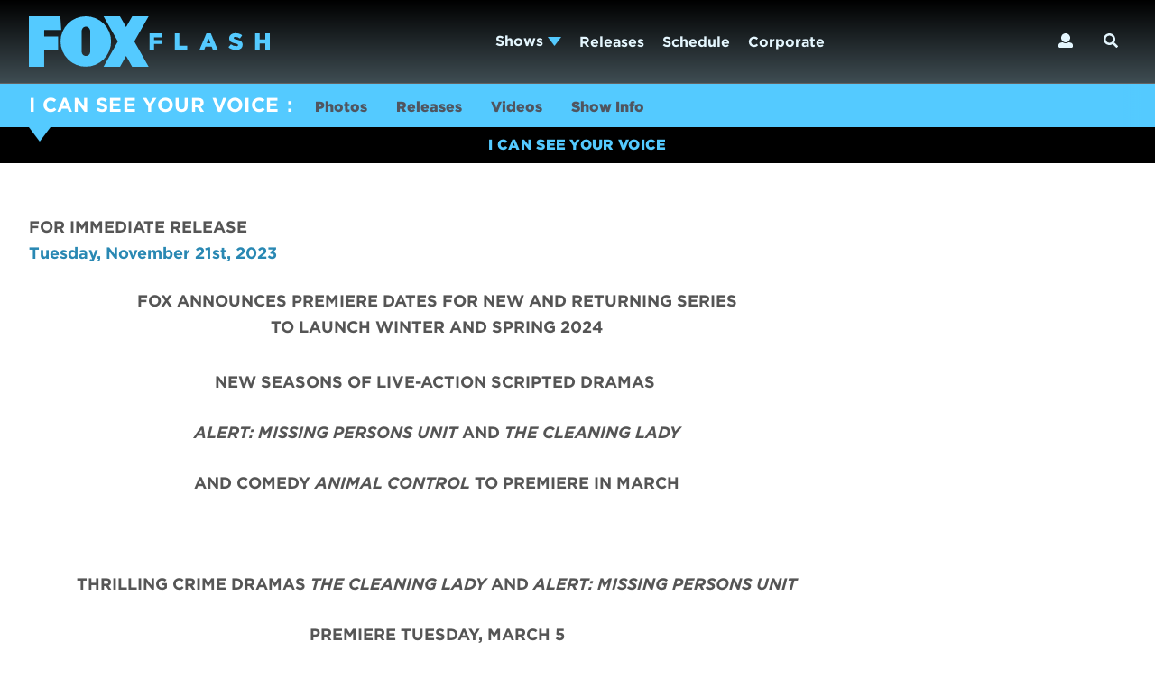

--- FILE ---
content_type: text/html; charset=UTF-8
request_url: https://www.foxflash.com/shows/i-can-see-your-voice/releases/view/fox-announces-premiere-dates-for-new-and-returning-series-to-launch-winter-2024
body_size: 15118
content:
<!DOCTYPE html>
<html lang='en'>
	<head>
		<meta charset='utf-8'>
		<meta name='viewport' content='width=device-width, initial-scale=1'>
		<meta name='description' content='&gt; NEW SEASONS OF LIVE-ACTION SCRIPTED DRAMAS &gt; &gt; ALERT: MISSING PERSONS UNIT AND THE CLEANING LADY &gt; &gt; AND COMEDY ANIMAL CONTROL TO PREMIERE IN MARCH &gt; &gt; THRILLING C...'>
		<meta name='keywords' content=''>
		<meta name='copyright' content='Copyright © 2026 FOXFLASH'>
		<meta name="robots" content="noarchive, noimageindex" />
		<meta name="twitter:dnt" content="on">
		
		<meta name="cf-2fa-verify" content="9e4a0416ccc204a">

		<title>FOXFLASH | FOX ANNOUNCES PREMIERE DATES FOR NEW AND RETURNING SERIES TO LAUNCH WINTER AND S...</title>
		<!-- external CSS link -->


<style>
:root {
	--brand-color: #54caff;
	--brand-accent-color: #54caff;
	--brand-nav-accent-color: #54caff;
	--brand-dark-accent-color: #707C86;
	--brand-white-color: #fff;
	--brand-background-color: #54caff;
	--brand-dark-color: #4cb6e6;
	--brand-light-color: #77d5ff;
	--brand-very-light-color: #f7fdff;

	--page-padding: 1rem;
	--menu-spacing: 1em;
}

	header.header {
		position: relative;
	}
	ul.nav-center-menu {
		box-sizing: border-box;
	}
	ul.nav-center-menu *,
	ul.nav-center-menu *::before,
	ul.nav-center-menu *::after {
	  box-sizing: inherit;
	}

	ul.nav-center-menu li.nav-center-link {
	    flex: 0 0 auto;
	    flex-grow: 0;
	    flex-shrink: 0;
	    flex-basis: auto;

	    position: unset;
	}

	ul#nav-center-submenu-shows {
		margin-right: auto;
        margin-left: auto;
        padding: 1rem 1rem calc(1rem * 1.5);
        padding: var(--page-padding) var(--page-padding) calc(var(--page-padding) * 1.5);
        position: absolute;
        top: 100%;
        right: 0;
        left: 0;
        color: #7feaed;
        -moz-column-count: 4;
        column-count: 4;
        -moz-column-gap: 1rem;
        -moz-column-gap: var(--page-padding);
        column-gap: 1rem;
        column-gap: var(--page-padding);
        display: none;
        font-size: 1.125em;
        font-weight: 700;
        line-height: 1.5;
        max-width: 64rem;
        width: 100%;
        z-index: 10;

        background-color: #10252f;
    	border-top: 6px solid var(--brand-color);
    }

    li.nav-center-link.on ul#nav-center-submenu-shows {
    	display: block;
    }

    li.nav-center-link.menu-small ul#nav-center-submenu-shows {
        -moz-column-count: 1;
        column-count: 1;
        max-width: 35rem;
    }

    ul#nav-center-submenu-shows > li {
		margin-bottom: 1.867em;
    }

    ul#nav-center-submenu-shows li.stype {
	    color: var(--brand-dark-color);
	    font-size: .875rem;
	    font-weight: 800;
	    line-height: 1.5;
	}
	ul#nav-center-submenu-shows li ul {
		page-break-inside: initial;
	}

	ul#nav-center-submenu-shows li ul li {
		font-size: 1rem;
		line-height: 1.25;
		margin-bottom: .617em;
	}
	ul#nav-center-submenu-shows li ul li > a {
	    margin-top: 1em;
	    margin-bottom: 1em;
	    color: #fff;

	    font-size: .875rem;
	    font-style: normal;
	    font-weight: 400;
	    line-height: 1.25;
	}

	ul#nav-center-submenu-shows li ul li > a:hover {
    	color: var(--brand-light-color)
	}

	.nav-center-link .icon-dropdown-arrow {
   		background-image: none;
	}



</style>

		<link id="scrollUpTheme" rel="stylesheet" href="/css/scrollup-image.css">
		<link rel='stylesheet' type='text/css' href='https://cloud.typography.com/693048/7949792/css/fonts.css' />
		<link rel='stylesheet' type='text/css' media="print" href="/css/print.css">

		<link rel='stylesheet' href="/images/svg-output/icons.data.svg.css">
		<link rel='stylesheet' type='text/css' href='/css/dist/site.css?rel=202504250000'>
    	<link rel='stylesheet' type='text/css' href='/css/dist/branding.css?rel=202504250000'>
<style>
.show-photo-figure-wrap .noty_theme__sunset.noty_type__error {
    position: absolute;
    top: 0;
    margin: 13% 2%;
}

.brand-toggle .icon-brand-arrow svg {
    height: 24;
    width: 24px;
    transform: rotate(-90deg);
}
.brand-toggle a {
	line-height: 26px;
	z-index: 2;
    position: relative;
}
.brand-toggle span {
	vertical-align: middle;
	z-index: 1;
	margin-left: -6px;
}

li.nav-right-link.brand-toggle {
	display: none;
}

@media only screen and (min-width: 60em) {
	li.nav-right-link.brand-toggle {
	    display: block;
	}
}

.brand_toggle_container:hover .bt_icon {
    visibility: visible;
    opacity: 1;
    padding-left: 6px;
}

.brand_toggle_container:not(:hover) {
    background: transparent !important;
}

.fox-toggle .brand_toggle_container:hover {
	background: #54caff !important;
}
.brand_toggle_container {
	background: rgb(255, 80, 26);
}

.brand_toggle_container {
	text-decoration: none;
    width: 150px;
    display: -webkit-box;
    display: -ms-flexbox;
    display: flex;
    -webkit-box-pack: center;
    -ms-flex-pack: center;
    justify-content: center;
    -webkit-box-align: center;
    -ms-flex-align: center;
    align-items: center;
    height: 100%;
}
.brand_toggle_container:hover .brand_toggle_text_container {
    width: 65%;
    opacity: 1;
}

.brand_toggle_image {
    max-height: 17px;
    -webkit-transition: all .3s;
    transition: all .3s;
}
.brand_toggle_container:hover .brand_toggle_image {
    margin: 0 10px 0 20px;
    margin: 0;
    opacity: 0;
    width: 0;
}


.brand_toggle_text_container {
    width: 0;
    opacity: 0;
    overflow: hidden;
    display: -webkit-box;
    display: -ms-flexbox;
    display: flex;
    -webkit-box-pack: center;
    -ms-flex-pack: center;
    justify-content: center;
    -webkit-box-align: center;
    -ms-flex-align: center;
    align-items: center;
    -webkit-transition: all .3s;
    transition: all .3s;
}

.header-logo.icon-logo-2019 {
    background-image: url('https://s3.amazonaws.com/assets-public.foxflash.com/documents/e43703bd5e/foxflash-logo-2a.svg');
}




</style>

<script>
/*! grunt-grunticon Stylesheet Loader - v2.1.6 | https://github.com/filamentgroup/grunticon | (c) 2015 Scott Jehl, Filament Group, Inc. | MIT license. */
!function(){function e(e,t){function n(){!o&&t&&(o=!0,t.call(e))}var o;e.addEventListener&&e.addEventListener("load",n),e.attachEvent&&e.attachEvent("onload",n),"isApplicationInstalled"in navigator&&"onloadcssdefined"in e&&e.onloadcssdefined(n)}!function(e){"use strict";var t=function(t,n,o){function r(e){if(c.body)return e();setTimeout(function(){r(e)})}function a(){d.addEventListener&&d.removeEventListener("load",a),d.media=o||"all"}var i,c=e.document,d=c.createElement("link");if(n)i=n;else{var l=(c.body||c.getElementsByTagName("head")[0]).childNodes;i=l[l.length-1]}var s=c.styleSheets;d.rel="stylesheet",d.href=t,d.media="only x",r(function(){i.parentNode.insertBefore(d,n?i:i.nextSibling)});var u=function(e){for(var t=d.href,n=s.length;n--;)if(s[n].href===t)return e();setTimeout(function(){u(e)})};return d.addEventListener&&d.addEventListener("load",a),d.onloadcssdefined=u,u(a),d};"undefined"!=typeof exports?exports.loadCSS=t:e.loadCSS=t}("undefined"!=typeof global?global:this),function(t){var n=function(o,r){"use strict";if(o&&3===o.length){var a=t.navigator,i=t.document,c=t.Image,d=!(!i.createElementNS||!i.createElementNS("http://www.w3.org/2000/svg","svg").createSVGRect||!i.implementation.hasFeature("http://www.w3.org/TR/SVG11/feature#Image","1.1")||t.opera&&-1===a.userAgent.indexOf("Chrome")||-1!==a.userAgent.indexOf("Series40")),l=new c;l.onerror=function(){n.method="png",n.href=o[2],loadCSS(o[2])},l.onload=function(){var t=1===l.width&&1===l.height,a=o[t&&d?0:t?1:2];n.method=t&&d?"svg":t?"datapng":"png",n.href=a,e(loadCSS(a),r)},l.src="[data-uri]",i.documentElement.className+=" grunticon"}};n.loadCSS=loadCSS,n.onloadCSS=e,t.grunticon=n}(this),function(e,t){"use strict";var n,o=t.document,r=function(e){if(o.attachEvent?"complete"===o.readyState:"loading"!==o.readyState)e();else{var t=!1;o.addEventListener("readystatechange",function(){t||(t=!0,e())},!1)}},a=function(e){return t.document.querySelector('link[href$="'+e+'"]')},i=function(e,t){if(n&&!t)return n;n={};var o,r,a,i,c,d;if(!(o=e.sheet))return n;r=o.cssRules?o.cssRules:o.rules;for(var l=0;l<r.length;l++)a=r[l].cssText,i="grunticon:"+r[l].selectorText,(c=a.split(");")[0].match(/US\-ASCII\,([^"']+)/))&&c[1]&&(d=decodeURIComponent(c[1]),n[i]=d);return n},c=function(e,t){var n,r,a,i,c;t?n=e:(t=e,n=o),i="data-grunticon-embed";for(var d in t){c=d.slice("grunticon:".length);try{r=n.querySelectorAll(c)}catch(e){continue}a=[];for(var l=0;l<r.length;l++)null!==r[l].getAttribute(i)&&a.push(r[l]);if(a.length)for(l=0;l<a.length;l++)a[l].innerHTML=t[d],a[l].style.backgroundImage="none",a[l].removeAttribute(i)}return a},d=function(t,n){"svg"===e.method&&r(function(){var o=i(a(e.href));"function"==typeof n?(c(t,o),n()):c(o),"function"==typeof t&&t()})};e.embedIcons=c,e.getCSS=a,e.getIcons=i,e.ready=r,e.svgLoadedCallback=d,e.embedSVG=d}(grunticon,this)}();
grunticon(["/images/svg-output/icons.data.svg.css", "/images/svg-output/icons.data.png.css", "/images/svg-output/icons.fallback.css"], grunticon.svgLoadedCallback);
</script>

		<noscript><link href="/images/svg-output/icons.fallback.css" rel="stylesheet"></noscript>

<!-- Google Tag Manager -->
<script>(function(w,d,s,l,i){w[l]=w[l]||[];w[l].push({'gtm.start':
new Date().getTime(),event:'gtm.js'});var f=d.getElementsByTagName(s)[0],
j=d.createElement(s),dl=l!='dataLayer'?'&l='+l:'';j.async=true;j.src=
'https://www.googletagmanager.com/gtm.js?id='+i+dl;f.parentNode.insertBefore(j,f);
})(window,document,'script','dataLayer','GTM-WQZLW6F');</script>
<!-- End Google Tag Manager -->

	</head>

	<body class="no-session  brand-fox">

		<!-- start header -->
		<header class='header' role='banner'>
		  <div class='header-inset'>

				<!-- start logo -->
				<div class='header-logo-wrap'>
			    <a href='/' class='header-logo icon-logo-2019'></a>
				</div> <!-- end logo -->

				<!-- start centered nav -->
				<nav class='nav-center' role='navigation'>
					<ul class='nav-center-menu'>

													<!-- start show menu -->
						<li class='nav-center-link menu-standard'>
							<!-- start show button -->
							<button data-dropdown='toggle' aria-haspopup='true' aria-expanded='false' aria-controls='nav-center-submenu-shows'>
								Shows
								<span class='icon-dropdown-arrow' aria-hidden='true' data-xgrunticon-embed>
									<svg xmlns="http://www.w3.org/2000/svg" width="15" height="10" viewBox="0 0 15 10"><path d="M15 0L7.5 10 0 0z"></path></svg>
								</span>
							</button> <!-- end show button -->

							<!-- start show dropdown -->
							<ul id='nav-center-submenu-shows' data-dropdown='menu' aria-hidden='true' aria-label='Shows Menu'>
			            			<li>
		            				<ul>
		            					<li class="stype">Series</li>

						            			<li><a href='/shows/99-to-beat/'>99 TO BEAT</a></li>
						            			<li><a href='/shows/americas-most-wanted-3/'>AMERICA&#039;S MOST WANTED</a></li>
						            			<li><a href='/shows/americas-most-wanted-missing-persons/'>AMERICA&#039;S MOST WANTED: MISSING PERSONS</a></li>
						            			<li><a href='/shows/american-dad/'>AMERICAN DAD!</a></li>
						            			<li><a href='/shows/animal-control/'>ANIMAL CONTROL</a></li>
						            			<li><a href='/shows/beat-shazam/'>BEAT SHAZAM</a></li>
						            			<li><a href='/shows/best-medicine/'>BEST MEDICINE</a></li>
						            			<li><a href='/shows/bobs-burgers/'>BOB’S BURGERS</a></li>
						            			<li><a href='/shows/celebrity-weakest-link/'>CELEBRITY WEAKEST LINK</a></li>
						            			<li><a href='/shows/crime-scene-kitchen/'>CRIME SCENE KITCHEN</a></li>
						            			<li><a href='/shows/doc/'>DOC</a></li>
						            			<li><a href='/shows/dont-forget-the-lyrics/'>DON’T FORGET THE LYRICS!</a></li>
						            			<li><a href='/shows/extracted/'>EXTRACTED</a></li>
						            			<li><a href='/shows/family-guy/'>FAMILY GUY</a></li>
						            			<li><a href='/shows/farmer-wants-a-wife/'>FARMER WANTS A WIFE</a></li>
						            			<li><a href='/shows/fear-factor-house-of-fear/'>FEAR FACTOR: HOUSE OF FEAR</a></li>
						            			<li><a href='/shows/going-dutch/'>GOING DUTCH</a></li>
						            			<li><a href='/shows/gordon-ramsays-secret-service/'>GORDON RAMSAY&#039;S SECRET SERVICE</a></li>
						            			<li><a href='/shows/grimsburg/'>GRIMSBURG</a></li>
						            			<li><a href='/shows/hells-kitchen/'>HELL’S KITCHEN</a></li>
						            			<li><a href='/shows/i-can-see-your-voice/'>I CAN SEE YOUR VOICE</a></li>
						            			<li><a href='/shows/kitchen-nightmares-2/'>KITCHEN NIGHTMARES</a></li>
						            			<li><a href='/shows/krapopolis/'>KRAPOPOLIS</a></li>
						            			<li><a href='/shows/lego-masters/'>LEGO MASTERS</a></li>
						            			<li><a href='/shows/lego-masters-jr/'>LEGO MASTERS JR</a></li>
						            			<li><a href='/shows/masterchef/'>MASTERCHEF</a></li>
						            			<li><a href='/shows/masterchef-junior/'>MASTERCHEF JUNIOR</a></li>
						            			<li><a href='/shows/memory-of-a-killer/'>MEMORY OF A KILLER</a></li>
						            			<li><a href='/shows/murder-in-a-small-town/'>MURDER IN A SMALL TOWN</a></li>
						            			<li><a href='/shows/name-that-tune/'>NAME THAT TUNE</a></li>
						            			<li><a href='/shows/next-level-baker/'>NEXT LEVEL BAKER</a></li>
						            			<li><a href='/shows/next-level-chef/'>NEXT LEVEL CHEF</a></li>
						            			<li><a href='/shows/special-forces-worlds-toughest-test/'>SPECIAL FORCES: WORLD&#039;S TOUGHEST TEST</a></li>
						            			<li><a href='/shows/1-club/'>THE 1% CLUB</a></li>
						            			<li><a href='/shows/the-faithful/'>THE FAITHFUL</a></li>
						            			<li><a href='/shows/the-floor/'>THE FLOOR</a></li>
						            			<li><a href='/shows/the-great-north/'>THE GREAT NORTH</a></li>
						            			<li><a href='/shows/the-masked-singer/'>THE MASKED SINGER</a></li>
						            			<li><a href='/shows/the-quiz-with-balls/'>THE QUIZ WITH BALLS</a></li>
						            			<li><a href='/shows/the-simpsons/'>THE SIMPSONS</a></li>
						            			<li><a href='/shows/universal-basic-guys/'>UNIVERSAL BASIC GUYS</a></li>
											</ul>
								</li>
								</ul> <!-- end show dropdown -->
						</li> <!-- end show menu -->
								<li class='nav-center-link'><a href='/releases/'>Releases</a></li>
								<li class='nav-center-link'><a href='/schedule/'>Schedule</a></li>
								<li class='nav-center-link'><a href='/corporate/'>Corporate</a></li>
	
					</ul>
				</nav> <!-- end centered nav -->

				<!-- start right nav -->
				<nav class='nav-right' role='navigation'>
					<ul class='nav-right-menu'>

						<!-- start login -->
						<li class='nav-right-link login'>
							<button class='nav-right-link-login' data-dropdown='toggle' aria-haspopup='true' aria-expanded='false' aria-controls='nav-right-submenu-login'>
								<span class='fas fa-user'></span>
							</button>
							<ul class='nav-right-submenu login'id='nav-right-submenu-login' data-dropdown='menu' aria-hidden='true' aria-label='Login Menu'>
								<li class='nav-right-sublink profile'><a href='/profile'>Profile</a></li>
								<li class='nav-right-sublink logout'><a href='/logout'>Logout</a></li>
								<li class='nav-right-sublink login'><a href='/login'>Login</a></li>
								<li class='nav-right-sublink register'><a href='/register'>Register</a></li>
							</ul>
						</li> <!-- end login -->

						<!-- start lightbox -->
						<li class='nav-right-link lightbox'>
							<!-- start mobile lightbox button -->
							<a href="/lightbox/" class='nav-right-icon lightbox-mobile'>
								<span class='icon-lightbox' data-grunticon-embed></span>
							</a> <!-- end mobile lightbox button -->

							<button class='nav-right-icon lightbox' data-dropdown='toggle' aria-haspopup='true' aria-expanded='false' aria-controls='nav-right-submenu-lightbox'>
								<span class='icon-lightbox' data-grunticon-embed></span>
								<span class='icon-dropdown-arrow' aria-hidden='true' data-grunticon-embed></span>
							</button> <!-- end lightbox button -->

							<!-- start lightbox dropdown -->
							<div class='nav-right-submenu lightbox' id='nav-right-submenu-lightbox' data-dropdown='menu' aria-hidden='true' aria-label='Lightbox Menu'>

							</div> <!-- end lightbox dropdown -->
						</li> <!-- end lightbox -->

						<!-- start search -->
						<li class='nav-right-link search'>
							<button class='nav-right-link-search' data-dropdown='toggle' aria-haspopup='true' aria-expanded='false' aria-controls='nav-right-submenu-search'>
								<span class='fas fa-search'></span>
							</button>
							<div class='nav-right-submenu search' id='nav-right-submenu-search' data-dropdown='menu' aria-hidden='true' aria-label='Search'>
								<form class='nav-right-search-form' name='search'>
									<input placeholder='' type='search' class="query">
									<button class='nav-right-search-button' type='submit'>
										<span class='fas fa-search'></span>
									</button>
								</form>
							</div>
						</li> <!-- end search -->

					</ul>

					<!-- start mobile nav -->
					<div class='nav-mobile' role='navigation'>
						<!-- start hamburger -->
						<button class='nav-mobile-button' data-dropdown='toggle' aria-haspopup='true' aria-expanded='false' aria-controls='nav-mobile-menu'>
							<span class='fas fa-bars'></span>
					  </button> <!-- end hamburger -->
					</div> <!-- end mobile nav -->

				</nav> <!-- end right nav -->
			</div>


			<!-- start mobile dropdown -->
			<nav class='nav-mobile-dropdown' id='nav-mobile-menu' data-dropdown='menu' aria-hidden='true' aria-label='Mobile Navigation' role='navigation'>

				<!-- start mobile search -->
				<div class='nav-mobile-search'>
					<form class='nav-mobile-search-form' name='search'>
						<input placeholder='Search FOXFLASH' type='search' class="query">
						<button class='nav-mobile-search-button' type='submit'>
							<span class='fas fa-search'></span>
						</button>
					</form>
				</div> <!-- end mobile search -->

				<!-- start mobile menu -->
				<ul class='nav-mobile-menu'>

							
					<li class='nav-mobile-link more'>
						<a href='#'>Shows<span class='fas fa-angle-up'></span></a>
						<ul class='nav-mobile-submenu'>
							<li class='nav-mobile-sublink'><p>Series</p>
								<ul class='nav-mobile-subsubmenu'>
										<li class='nav-mobile-subsublink'><a href='/shows/99-to-beat/'>99 TO BEAT</a></li>
										<li class='nav-mobile-subsublink'><a href='/shows/americas-most-wanted-3/'>AMERICA&#039;S MOST WANTED</a></li>
										<li class='nav-mobile-subsublink'><a href='/shows/americas-most-wanted-missing-persons/'>AMERICA&#039;S MOST WANTED: MISSING PERSONS</a></li>
										<li class='nav-mobile-subsublink'><a href='/shows/american-dad/'>AMERICAN DAD!</a></li>
										<li class='nav-mobile-subsublink'><a href='/shows/animal-control/'>ANIMAL CONTROL</a></li>
										<li class='nav-mobile-subsublink'><a href='/shows/beat-shazam/'>BEAT SHAZAM</a></li>
										<li class='nav-mobile-subsublink'><a href='/shows/best-medicine/'>BEST MEDICINE</a></li>
										<li class='nav-mobile-subsublink'><a href='/shows/bobs-burgers/'>BOB’S BURGERS</a></li>
										<li class='nav-mobile-subsublink'><a href='/shows/celebrity-weakest-link/'>CELEBRITY WEAKEST LINK</a></li>
										<li class='nav-mobile-subsublink'><a href='/shows/crime-scene-kitchen/'>CRIME SCENE KITCHEN</a></li>
										<li class='nav-mobile-subsublink'><a href='/shows/doc/'>DOC</a></li>
										<li class='nav-mobile-subsublink'><a href='/shows/dont-forget-the-lyrics/'>DON’T FORGET THE LYRICS!</a></li>
										<li class='nav-mobile-subsublink'><a href='/shows/extracted/'>EXTRACTED</a></li>
										<li class='nav-mobile-subsublink'><a href='/shows/family-guy/'>FAMILY GUY</a></li>
										<li class='nav-mobile-subsublink'><a href='/shows/farmer-wants-a-wife/'>FARMER WANTS A WIFE</a></li>
										<li class='nav-mobile-subsublink'><a href='/shows/fear-factor-house-of-fear/'>FEAR FACTOR: HOUSE OF FEAR</a></li>
										<li class='nav-mobile-subsublink'><a href='/shows/going-dutch/'>GOING DUTCH</a></li>
										<li class='nav-mobile-subsublink'><a href='/shows/gordon-ramsays-secret-service/'>GORDON RAMSAY&#039;S SECRET SERVICE</a></li>
										<li class='nav-mobile-subsublink'><a href='/shows/grimsburg/'>GRIMSBURG</a></li>
										<li class='nav-mobile-subsublink'><a href='/shows/hells-kitchen/'>HELL’S KITCHEN</a></li>
										<li class='nav-mobile-subsublink'><a href='/shows/i-can-see-your-voice/'>I CAN SEE YOUR VOICE</a></li>
										<li class='nav-mobile-subsublink'><a href='/shows/kitchen-nightmares-2/'>KITCHEN NIGHTMARES</a></li>
										<li class='nav-mobile-subsublink'><a href='/shows/krapopolis/'>KRAPOPOLIS</a></li>
										<li class='nav-mobile-subsublink'><a href='/shows/lego-masters/'>LEGO MASTERS</a></li>
										<li class='nav-mobile-subsublink'><a href='/shows/lego-masters-jr/'>LEGO MASTERS JR</a></li>
										<li class='nav-mobile-subsublink'><a href='/shows/masterchef/'>MASTERCHEF</a></li>
										<li class='nav-mobile-subsublink'><a href='/shows/masterchef-junior/'>MASTERCHEF JUNIOR</a></li>
										<li class='nav-mobile-subsublink'><a href='/shows/memory-of-a-killer/'>MEMORY OF A KILLER</a></li>
										<li class='nav-mobile-subsublink'><a href='/shows/murder-in-a-small-town/'>MURDER IN A SMALL TOWN</a></li>
										<li class='nav-mobile-subsublink'><a href='/shows/name-that-tune/'>NAME THAT TUNE</a></li>
										<li class='nav-mobile-subsublink'><a href='/shows/next-level-baker/'>NEXT LEVEL BAKER</a></li>
										<li class='nav-mobile-subsublink'><a href='/shows/next-level-chef/'>NEXT LEVEL CHEF</a></li>
										<li class='nav-mobile-subsublink'><a href='/shows/special-forces-worlds-toughest-test/'>SPECIAL FORCES: WORLD&#039;S TOUGHEST TEST</a></li>
										<li class='nav-mobile-subsublink'><a href='/shows/1-club/'>THE 1% CLUB</a></li>
										<li class='nav-mobile-subsublink'><a href='/shows/the-faithful/'>THE FAITHFUL</a></li>
										<li class='nav-mobile-subsublink'><a href='/shows/the-floor/'>THE FLOOR</a></li>
										<li class='nav-mobile-subsublink'><a href='/shows/the-great-north/'>THE GREAT NORTH</a></li>
										<li class='nav-mobile-subsublink'><a href='/shows/the-masked-singer/'>THE MASKED SINGER</a></li>
										<li class='nav-mobile-subsublink'><a href='/shows/the-quiz-with-balls/'>THE QUIZ WITH BALLS</a></li>
										<li class='nav-mobile-subsublink'><a href='/shows/the-simpsons/'>THE SIMPSONS</a></li>
										<li class='nav-mobile-subsublink'><a href='/shows/universal-basic-guys/'>UNIVERSAL BASIC GUYS</a></li>
									</ul>
							</li>
						</ul>
					</li>
								<li class='nav-mobile-link'><a href='/releases/'>Releases</a></li>
								<li class='nav-mobile-link'><a href='/schedule/'>Schedule</a></li>
								<li class='nav-mobile-link'><a href='/corporate/'>Corporate</a></li>
	

				</ul> <!-- end mobile menu -->
			</nav> <!-- end mobile dropdown -->


		</header> <!-- end header -->

		<!-- start main body -->


<style>
main.article-body table {
	width: 100% !important;
	table-layout: auto;
}
main.article-body table tr td img {
	width: auto !important;
	height: auto !important;
}
main.article-body ul {
	list-style: inherit;
    margin: inherit;
    padding: inherit;
}
.article-body p,
.article-contact p {
    line-height: 1.65 !important;
}
</style>

		    

			<!-- start page-header-show -->
			<header class='page-header-show'>

				<section class='page-header-show-title'>
					<div class='page-header-show-title-inset'>
						<h1><a href='/shows/i-can-see-your-voice/'>I CAN SEE YOUR VOICE</a></h1>

						<nav class='page-header-nav'>

								<a href='/shows/i-can-see-your-voice/photos/' class='page-header-nav-link'>Photos</a>
	
								<a href='/shows/i-can-see-your-voice/releases/' class='page-header-nav-link'>Releases</a>
	
								<a href='/shows/i-can-see-your-voice/media/' class='page-header-nav-link'>Videos</a>
								<a href='/shows/i-can-see-your-voice/info/' class='page-header-nav-link'>Show Info</a>
						</nav>
					</div>
				</section>







				<section class='page-header-show-sked'>
					<h1 class="h4 ">I CAN SEE YOUR VOICE</h1>
	
	
				</section>

			</header> <!-- end page-header-show -->
	
		<!-- start main body -->
		<main>

		<!-- show -->
			<main class='page'>
				<div class='article-wrap'>

					<article class='article'>
						<header class='article-titles'>
												<h1 class='h2'>FOR IMMEDIATE RELEASE</h1>
					
					
							<time>Tuesday, November 21st, 2023</time>

					
							<h1 class='h2 title'>FOX ANNOUNCES PREMIERE DATES FOR NEW AND RETURNING SERIES<br>TO LAUNCH WINTER AND SPRING 2024</h1>

						</header>

						<main class='article-body'>
							<blockquote>
<div dir="ltr">
<div>
<div>
<div>
<p align="center"><strong>NEW SEASONS OF LIVE-ACTION SCRIPTED DRAMAS&nbsp;</strong><u></u><u></u></p>
<p align="center"><strong><em>ALERT: MISSING PERSONS UNIT</em>&nbsp;AND&nbsp;<em>THE CLEANING LADY</em></strong><u></u><u></u></p>
<p align="center"><strong>AND COMEDY<em>&nbsp;ANIMAL CONTROL</em>&nbsp;TO PREMIERE IN MARCH</strong><u></u><u></u></p>
<p>&nbsp;<u></u><u></u></p>
<p align="center"><strong>&nbsp;THRILLING CRIME DRAMAS&nbsp;<em>THE CLEANING LADY</em>&nbsp;AND&nbsp;<em>ALERT: MISSING PERSONS UNIT</em>&nbsp;</strong><u></u><u></u></p>
<p align="center"><strong>PREMIERE TUESDAY, MARCH 5</strong><u></u><u></u></p>
<p align="center"><strong>&nbsp;</strong><u></u><u></u></p>
<p align="center"><strong>SECOND SEASON OF WORKPLACE COMEDY<em>&nbsp;ANIMAL CONTROL</em>&nbsp;</strong><u></u><u></u></p>
<p align="center"><strong>AND ANIMATED HIT&nbsp;<em>FAMILY GUY,</em></strong><u></u><u></u></p>
<p align="center"><strong>RETURN WEDNESDAY, MARCH 6,</strong><u></u><u></u></p>
<p align="center"><strong>FOLLOWING THE SEASON 11 PREMIERE OF&nbsp;<em>THE MASKED SINGER</em>&nbsp;&nbsp;&nbsp;</strong><u></u><u></u></p>
<p>&nbsp;<u></u><u></u></p>
<p align="center"><strong>&nbsp;ALL-NEW ULTIMATE TRIVIA QUIZ SHOW&nbsp;<em>THE FLOOR</em>,</strong><u></u><u></u></p>
<p align="center"><strong>WITH HOST AND PRODUCER ROB LOWE,&nbsp;</strong><u></u><u></u></p>
<p align="center"><strong>PREMIERES TUESDAY, JANUARY 2</strong><u></u><u></u></p>
<p align="center"><strong>&nbsp;FOLLOWING ALL-NEW EPISODES OF MUSICAL GAME SHOW&nbsp;<em>CELEBRITY NAME THAT TUNE</em></strong><u></u><u></u></p>
<p>&nbsp;<u></u><u></u></p>
<p align="center"><strong>EMMY NOMINATED ACTOR AND PRODUCER ANTHONY ANDERSON HOSTS&nbsp;<em>WE ARE FAMILY</em></strong><u></u><u></u></p>
<p align="center"><strong>ALONGSIDE HIS MOTHER, DORIS BOWMAN, STARTING WEDNESDAY, JANUARY 3,</strong><u></u><u></u></p>
<p align="center"><strong>&nbsp;FOLLOWING AN ALL-NEW SEASON OF&nbsp;<em>I CAN SEE YOUR VOICE&nbsp;</em></strong><u></u><u></u></p>
<p align="center"><strong>HOSTED AND EXECUTIVE PRODUCED BY KEN JEONG</strong><u></u><u></u></p>
<p>&nbsp;<u></u><u></u></p>
<p align="center"><strong>ALL-NEW ANIMATED SCRIPTED COMEDY,&nbsp;<em>GRIMSBURG</em>,</strong><u></u><u></u></p>
<p align="center"><strong>STARRING AND EXECUTIVE PRODUCED BY JON HAMM, DEBUTS WITH A SPECIAL PREVIEW&nbsp;</strong><u></u><u></u></p>
<p align="center"><strong>SUNDAY, JANUARY 7, FOLLOWING NFL ON FOX&nbsp;</strong><u></u><u></u></p>
<p>&nbsp;<u></u><u></u></p>
<p align="center"><strong>SEASON FOUR OF ANIMATED COMEDY&nbsp;<em>THE GREAT NORTH&nbsp;</em>KICKS OFF</strong><u></u><u></u></p>
<p align="center"><strong>SUNDAY, JANUARY 7</strong><u></u><u></u></p>
<p align="center"><strong>&nbsp;&nbsp;</strong><u></u><u></u></p>
<p align="center"><strong>GRIPPING<em>&nbsp;</em>SERIES&nbsp;<em>TMZ INVESTIGATES</em>&nbsp;AND&nbsp;<em>AMERICA&rsquo;S MOST WANTED</em>&nbsp;RETURN</strong><u></u><u></u></p>
<p align="center"><strong>MONDAY, JANUARY 22</strong><u></u><u></u></p>
<p align="center"><strong>&nbsp;</strong><u></u><u></u></p>
<p align="center"><strong>SEASON THREE OF GORDON RAMSAY&rsquo;S EPIC CULINARY GAUNTLET,&nbsp;<em>NEXT LEVEL CHEF</em>,</strong><u></u><u></u></p>
<p align="center"><strong>KICKS OFF FOLLOWING THE NFC CHAMPIONSHIP GAME, SUNDAY, JANUARY 28</strong><u></u><u></u></p>
<p align="center"><strong>&nbsp;</strong><u></u><u></u></p>
<p align="center"><strong>FOUR NEW FARMERS LOOK FOR LOVE AS SEASON TWO OF&nbsp;<em>FARMER WANTS A WIFE</em>,</strong><u></u><u></u></p>
<p align="center"><strong>HOSTED BY GRAMMY AWARD WINNER JENNIFER NETTLES,</strong><u></u><u></u></p>
<p align="center"><strong>DEBUTS THURSDAY, FEBRUARY 1</strong></p>
</div>
</div>
</div>
</div>
</blockquote> <p>FOX is announcing its midseason schedule, including new series&nbsp;<strong><em>The Floor</em></strong>&nbsp;(<u>Jan. 2</u>),&nbsp;<strong><em>We Are Family</em></strong>&nbsp;(<u>Jan. 3</u>) and a special preview of&nbsp;<strong><em>Grimsburg</em></strong>&nbsp;(<u>Jan. 7</u>), as well as returning series&nbsp;<strong><em>I Can See Your Voice</em></strong>&nbsp;(<u>Jan 3</u>),&nbsp;<strong><em>The Great North</em></strong>&nbsp;(<u>Jan. 7</u>),&nbsp;<strong><em>TMZ Investigates&nbsp;</em></strong><em>(</em><u>Jan</u><em><u>.&nbsp;</u></em><u>22</u><em>),&nbsp;</em><strong><em>America's Most Wanted</em></strong><em>&nbsp;(</em><u>Jan. 22</u>),<em>&nbsp;</em><strong><em>Next Level Chef</em></strong><em>&nbsp;</em><u>(Jan. 28</u>) and<em>&nbsp;</em><strong><em>Farmer Wants a Wife</em></strong>&nbsp;(<u>Feb. 1</u>), joining Winter premieres of fall series,&nbsp;<strong><em>Celebrity</em></strong>&nbsp;<strong><em>Name That Tune</em></strong>&nbsp;(<u>Jan. 2</u>) and&nbsp;<strong><em>Hell&rsquo;s Kitchen</em></strong>&nbsp;(<u>Jan.4</u>).&nbsp;<strong><em>Next Level Chef</em></strong>&nbsp;will return&nbsp;<u>Sunday, Jan. 28,</u>&nbsp;after the NFC Championship Game on FOX. All-new episodes of scripted series,&nbsp;<strong><em>The Cleaning Lady</em></strong>&nbsp;(<u>Mar. 5</u>),&nbsp;<strong><em>Alert: Missing Persons Unit&nbsp;</em></strong>(<u>Mar. 5</u>)<strong><em>&nbsp;</em></strong>and&nbsp;<strong><em>Animal Control</em></strong>&nbsp;(<u>Mar. 6</u>) return to FOX this March, along with an all-new season of&nbsp;<strong><em>The Masked Singer&nbsp;</em></strong><u>(Mar. 6</u>).</p>
<p>This winter, FOX heats up with the all-new ultimate quiz show&nbsp;<strong><em>The Floor</em></strong>, hosted by Rob Lowe, premiering&nbsp;<u>Tuesday, Jan. 2</u>&nbsp;(9:00-10:00 PM ET/PT), preceded by musical game show&nbsp;<strong><em>Celebrity Name that Tune</em></strong>&nbsp;(8:00-9:00 PM ET/PT).&nbsp;<strong><em>The Floor</em></strong>&nbsp;is a spectacular battle of the brains in which 81 contestants stand on 81 squares on a massive game show floor, competing for a $250,000 grand prize. All-new episodes of&nbsp;<strong><em>Celebrity Name That Tune</em></strong>&nbsp;continue, testing the musical knowledge of athletes, musicians, actors, TV personalities, comedians and Olympians all playing for their favorite charities with a chance to win over $150,000.&nbsp;</p>
<p><strong><em>The Floor&nbsp;</em></strong>is produced by Eureka Productions, Talpa and BiggerStage. John de Mol, Mark van Achterberg, Chris Culvenor, Paul Franklin, Wes Dening, Sean O'Riordan and Shane Byrne<strong><em>&nbsp;</em></strong>serve as executive producers. Anthony Carbone serves as executive producer and showrunner. Rob Lowe is a producer. Talpa is the creator and owner of&nbsp;<strong><em>The Floor</em></strong>&nbsp;format, which has been sold in six countries, making the U.S. the seventh market.&nbsp;<strong><em>Celebrity Name That Tune</em></strong>&nbsp;is produced by FOX Alternative Entertainment, Prestige Entertainment and BiggerStage. On behalf of BiggerStage, Sean O&rsquo;Riordan serves as executive producer and Shane Byrne serves as the series&rsquo; showrunner.&nbsp; Ralph Rubenstein and Noah Rubenstein also are executive producers.&nbsp;&nbsp;</p>
<p>From executive producer and Academy and Golden Globe-winner Jamie Foxx,&nbsp;<strong><em>We Are Family</em></strong>&nbsp;is hosted by Emmy and Golden Globe nominated actor, comedian and producer Anthony Anderson (<em>black-ish</em>), alongside his mother, Doris Bowman, commonly known as &ldquo;Mama Doris.&rdquo; The all-new music-centric guessing game show showcasing non-famous relatives of celebrities performing amazing solo performances and duets with their hidden famous family member, premieres&nbsp;<u>Wednesday, Jan. 3</u>&nbsp;(9:00-10:00 PM ET/PT), following the return of hit competition show&nbsp;<strong><em>I Can See Your Voice</em></strong>&nbsp;(8:00-9:00 PM ET/PT). Host and executive producer Ken Jeong, joined by Emmy Award-nominated actress Cheryl Hines and Daytime Emmy Award-winning television host and vocalist Adrienne Bailon-Houghton return with a rotating panel of celebrity detectives to help one contestant tell the difference between good and bad singers&hellip;without ever hearing them sing a note.&nbsp;</p>
<p><strong><em>I Can See Your Voice</em></strong>&nbsp;is produced by FOX Alternative Entertainment. Daniel Martin and Ken Jeong serve as executive producers, with Martin serving as showrunner. The series is based on a South Korean format from CJ ENM.&nbsp;<strong><em>We Are Family</em></strong>&nbsp;is co-produced by FOX&rsquo;s in-house unscripted studio, FOX Alternative Entertainment, which created the program, and Apploff Entertainment.&nbsp; Jeff Apploff, Joni Day and Foxx are executive producers. Matilda Zoltowski is an executive producer and showrunner.</p>
<p>Animation Sundays kick off on&nbsp;<u>Sunday, January 7</u>, immediately following the FOX NFL Doubleheader (8:00-8:30 PM ET/5:00-5:30 PM PT; Live to all time zones), with a special preview of the all-new series,&nbsp;<strong><em>Grimsburg</em></strong>. Starring and executive-produced by Emmy Award winner Jon Hamm (<em>The Morning Show, Fargo, Mad Men</em>),&nbsp;<strong><em>Grimsburg</em></strong>&nbsp;centers on Marvin Flute (Hamm), who may be the greatest detective ever to catch a cannibal clown and correctly identify a mid-century modern armoire. But there&rsquo;s one mystery he still can&rsquo;t crack &mdash; himself. To do that he must return to Grimsburg, a town where everyone has a secret or three, and redeem himself in the eyes of his fellow detectives, his ferocious ex-wife and his lovably unstable son.&nbsp;</p>
<p>Following&nbsp;<strong><em>Grimsburg</em></strong>, Animation Domination continues with new episodes of&nbsp;<strong><em>Krapopolis&nbsp;</em></strong>(8:30-9:00 PM ET/PT / 5:30-6:00 PM PT; Live to all time zones),&nbsp;<strong><em>Bob&rsquo;s Burgers</em>&nbsp;</strong>(9:00-9:30 PM ET/PT) and the season four premiere of&nbsp;<strong><em>The Great North</em></strong>&nbsp;(9:30-10:00 PM ET/PT).&nbsp;<strong><em>Grimsburg&nbsp;</em></strong>and&nbsp;<strong><em>The Great North</em></strong>&nbsp;make their time period premieres on&nbsp;<u>Sunday, Feb. 18</u>, as the night kicks off with all-new episodes of&nbsp;<strong><em>The Simpsons</em></strong>&nbsp;(8:00-8:30 PM ET/PT) and&nbsp;<strong><em>Krapopolis&nbsp;</em></strong>(8:30-9:00 PM ET/PT),&nbsp; followed by&nbsp;<strong><em>The Great North</em></strong>&nbsp;(9:00-9:30 PM ET/PT) and&nbsp;<strong><em>Grimsburg&nbsp;</em></strong>(9:30-10:00 PM ET/PT).</p>
<p><strong><em>Grimsburg</em>&nbsp;</strong>is produced by FOX Entertainment&rsquo;s Emmy-winning animation studio, Bento Box Entertainment. The program is fully owned by FOX Entertainment. Chadd Gindin is executive producer and showrunner. Jon Hamm, Gail Berman, Hend Baghdady and Connie Tavel are executive producers. Catlan McClelland and Matthew Schlissel created the series and serve as co-executive producers.</p>
<p>Entering its fourth season,&nbsp;<strong><em>The Great North</em></strong>&nbsp;is an animated comedy series following the Alaskan adventures of the Tobin family, as single dad Beef (Nick Offerman) does his best to keep his bunch of kids close &ndash; especially his only daughter, Judy (Jenny Slate), whose artistic dreams lead her away from the family fishing boat and into the glamorous world of the local mall.&nbsp;<strong><em>The Great North</em></strong>&nbsp;was created and written by Wendy Molyneux and Lizzie Molyneux-Logelin, as well as writer Minty Lewis. The Molyneux sisters serve as executive producers and showrunners.&nbsp;<em>Bob&rsquo;s Burgers</em>&nbsp;creator Loren Bouchard also is an executive producer.&nbsp;<strong><em>The Great North</em></strong>&nbsp;is a 20th Television Animation production, and animation is produced through Bento Box Entertainment.</p>
<p>Starting on&nbsp;<u>Monday, Jan. 22</u>,&nbsp;<strong><em>TMZ Investigates</em></strong>&nbsp;(8:00-9:00 PM ET/PT) and&nbsp;<strong><em>America&rsquo;s Most Wanted&nbsp;</em></strong>(9:00-10:00 PM ET/PT) return to FOX.&nbsp;<strong><em>TMZ Investigates</em></strong>&nbsp;will give viewers an inside look at some of today's most topical and intriguing stories. One of television&rsquo;s most iconic crime series,&nbsp;<strong><em>America&rsquo;s Most Wanted</em></strong>, returns to FOX breaking down some of the toughest cases with a team of experts representing law enforcement units. Among its many accomplishments,&nbsp;<strong><em>America&rsquo;s Most Wanted,</em></strong>&nbsp;since its original debut in 1988, has helped capture more than 1,190 criminals.&nbsp;<strong><em>TMZ Investigates&nbsp;</em></strong>is executive-produced by Harvey Levin, Ryan Regan, Don Nash, Charles Latibeaudiere, Jess Fusco with co-executive producer Susan Favre.&nbsp;<strong><em>America&rsquo;s Most Wanted</em></strong>&nbsp;is produced by FOX Alternative Entertainment. John Ferracane will serve as showrunner and executive producer.&nbsp; Additional details on both series to be announced.</p>
<p>Gordon Ramsay&rsquo;s&nbsp;<strong><em>Next Level Chef</em></strong>&nbsp;returns for season three with a special preview on&nbsp;<u>Sunday, Jan. 28</u>&nbsp;(10:00-11:10 PM ET/7:00-8:10 PM PT) immediately following the NFC Championship Game on FOX. The series will have its time period premiere&nbsp;<u>Thursday, Feb. 1</u>&nbsp;(8:00-9:00 PM ET/PT).&nbsp;<strong><em>Next Level Chef</em></strong>&nbsp;is the next evolution in cooking competitions, as Ramsay has designed a one-of-a-kind culinary gauntlet, set on an iconic stage. Over three stories high, each floor contains a stunningly different kitchen. For the first time ever,&nbsp;<strong><em>Next Level Chef&nbsp;</em></strong>will hold audition rounds in the first three episodes, where Home, Pro, and Social Media chefs will compete against one another within their group for the chance to be drafted by one of the mentors. Joined by two elite names in the food world, chefs Nyesha Arrington and Richard Blais, Ramsay and his co-mentors leave no stone unturned, as they each recruit a group of the talented chefs and take them under their wings.&nbsp;<strong><em>Next Level Chef</em></strong>&nbsp;is produced by BiggerStage and Studio Ramsay on behalf of Studio Ramsay Global. Gordon Ramsay and Matt Cahoon serve as executive producers on&nbsp;<strong><em>Next Level Chef</em></strong>.&nbsp;</p>
<p>Season two of&nbsp;<strong><em>Farmer Wants a Wife,</em></strong>&nbsp;the most successful dating show in the world, airing in 32 countries and resulting in 201 marriages and 514 children&hellip;and counting, returns&nbsp;<u>Thursday, Feb. 1</u>&nbsp;(9:00-10:00 PM ET/PT). In a trend that&rsquo;s been sweeping America, there&rsquo;s been a migration from city-centers to suburban and rural locales, and with that, love follows. Hosted by superstar entertainer and Grammy Award winner Jennifer Nettles, this upcoming series follows four new farmers in search of real, lasting love.&nbsp;<strong><em>Farmer Wants a Wife</em></strong>&nbsp;is produced by Eureka Productions.&nbsp; Paul Franklin, Chris Culvenor, David Tibballs and Jayne Parker serve as executive producers. Lauren Taylor Harding serves as an executive producer and showrunner.&nbsp;&nbsp;</p>
<p>Beginning&nbsp;<u>Tuesday, Mar. 5</u>, thrilling crime dramas<strong>&nbsp;<em>The Cleaning Lady</em></strong>&nbsp;(8:00-9:00 PM ET/PT)<strong>&nbsp;</strong>and<strong>&nbsp;<em>Alert: Missing Persons Unit</em>&nbsp;</strong>(9:00-10:00 PM ET/PT)<strong>&nbsp;</strong>launch new seasons.&nbsp; Based on the hit original Argentine series,&nbsp;<strong><em>The Cleaning Lady</em></strong>&nbsp;follows Thony De La Rosa (&Eacute;lodie Yung), a whip-smart Cambodian doctor who comes to the U.S. for a medical treatment to save her ailing son,&nbsp;but when the system fails and attempts to push her down, Thony refuses to be marginalized, and instead takes matters into her own hands. Forced to use unconventional measures to protect her family and save the ones she loves, Thony further crosses the moral line as she gets deeper entwined in the criminal underbelly of Las Vegas.&nbsp;<strong><em>The Cleaning Lady</em></strong>&nbsp;continues to examine the plight of undocumented immigrants and their difficulties accessing necessary healthcare and resources. It is a story of empowerment, resilience and explores the&nbsp;struggles and triumphs of the human spirit. It&nbsp;asks us all if the ends justify the means.&nbsp;<strong><em>The Cleaning Lady</em></strong>&nbsp;is produced by Warner Bros. Television and FOX Entertainment. Miranda Kwok developed the series. Kwok and Jeannine Renshaw will serve as showrunners and executive producers of season three.&nbsp; Rose Marie Vega and Paola Suarez also are executive producers. Shay Mitchell and David Dean Portelli are executive consultants.&nbsp;</p>
<p>Co-created by John Eisendrath and superstar Jamie Foxx,&nbsp;<strong><em>Alert: Missing Persons Unit</em></strong><em>&nbsp;</em>is a procedural drama set in the Philadelphia Police Department&rsquo;s Missing Persons Unit (MPU). Each episode features a heart-pounding, life-or-death search for a missing person headed by police officers Jason Grant (Scott Caan) and Nikki Batista (Dania Ramirez), who together with the team work to find the missing, abducted, or kidnapped, and help reunite them with their loved ones before it&rsquo;s too late.&nbsp;<strong><em>Alert: Missing Persons Unit&nbsp;</em></strong>is co-produced by Sony Pictures Television and FOX Entertainment. Carla Kettner serves as executive producer and showrunner. John Eisendrath, Jamie Foxx, Datari Turner, Jon Cowan, Brandon Sonnier, Brandon Margolis, Sean Hennen and Brad Turner are executive producers.&nbsp;</p>
<p>&nbsp;</p>
<p><strong><em>The Masked Singer</em></strong>&nbsp;will have its season 11 premiere on&nbsp;<u>Wednesday, Mar. 6</u>&nbsp;(8:00-9:00 PM ET/PT) followed by the season two premiere of workplace comedy<strong><em>&nbsp;Animal Control</em>&nbsp;</strong>(9:00-9:30 PM ET/PT) and the spring premiere of animated comedy&nbsp;<strong><em>Family Guy</em></strong>&nbsp;(9:30-10:00 PM ET/PT).&nbsp; Season 11 of<strong>&nbsp;<em>The Masked Singer</em></strong><em>&nbsp;</em>returns as superstar singer-songwriter Rita Ora joins panelists Ken Jeong, Jenny McCarthy Wahlberg and Robin Thicke, alongside host Nick Cannon, for all-new theme nights and performances from a new group of masked celebrity singers!&nbsp;<strong><em>The Masked Singer</em></strong>&nbsp;is produced by FOX Alternative Entertainment. James Breen, Craig Plestis, and Cannon serve as executive producers. Breen serves as showrunner. The series is based on the South Korean format created by Mun Hwa Broadcasting Corp.&nbsp;</p>
<p>&nbsp;</p>
<p><strong><em>Animal Control,&nbsp;</em></strong>starring Emmy Award nominee Joel McHale, marks FOX&rsquo;s first wholly owned live-action comedy and launched as the network&rsquo;s most-streamed scripted debut ever and most-watched comedy series last season. Created by Bob Fisher, Rob Greenberg and Dan Sterling, the series follows a group of local Animal Control workers whose lives are complicated by the fact that animals are simple, but humans are not.&nbsp;<strong><em>Animal Control</em></strong>&nbsp;is produced by FOX Entertainment Studios and executive-produced by Fisher, Greenberg, Sterling, Tad Quill and McHale. JAX Media also executive produces and renders production services on the series.&nbsp; The series is distributed by FOX Entertainment Global.</p>
<p>&nbsp;</p>
<p align="center"><strong><u>FOX WINTER 2023-2024 PREMIERE DATES RECAP</u></strong></p>
<p align="center"><strong><u>(Times for All-New Episodes are ET/PT Except as Noted)</u></strong></p>
<p>&nbsp;</p>
<p><u>Tuesday, Jan. 2:</u>&nbsp;&nbsp;&nbsp;&nbsp;&nbsp;&nbsp;&nbsp;&nbsp;&nbsp;&nbsp;&nbsp;&nbsp;&nbsp;&nbsp;&nbsp;&nbsp;&nbsp;&nbsp;&nbsp;&nbsp;&nbsp;&nbsp;&nbsp;&nbsp;&nbsp;&nbsp;&nbsp;&nbsp;<wbr />&nbsp;&nbsp;&nbsp;&nbsp;&nbsp;&nbsp;&nbsp;&nbsp;&nbsp;&nbsp;&nbsp;&nbsp;&nbsp;&nbsp;&nbsp;&nbsp;&nbsp;&nbsp;&nbsp;&nbsp;&nbsp;&nbsp;&nbsp;&nbsp;&nbsp;&nbsp;&nbsp;&nbsp;&nbsp;</p>
<p>8:00-9:00 PM ET/PT &nbsp; &nbsp; &nbsp; &nbsp; &nbsp; &nbsp; &nbsp; &nbsp; &nbsp; &nbsp; &nbsp; &nbsp; &nbsp; &nbsp; &nbsp; &nbsp;&nbsp;&nbsp;&nbsp;&nbsp;&nbsp;CELEBRITY NAME THAT TUNE (Winter Premiere)</p>
<p>9:00-10:00 PM ET/PT&nbsp; &nbsp; &nbsp; &nbsp; &nbsp; &nbsp; &nbsp; &nbsp; &nbsp; &nbsp; &nbsp; &nbsp; &nbsp; &nbsp; &nbsp; &nbsp; &nbsp; THE FLOOR (Series Premiere)</p>
<p>&nbsp;</p>
<p><u>Wednesday, Jan. 3</u>:</p>
<p>8:00-9:00 PM ET/PT&nbsp; &nbsp; &nbsp; &nbsp; &nbsp; &nbsp; &nbsp; &nbsp; &nbsp; &nbsp; &nbsp; &nbsp; &nbsp; &nbsp; &nbsp; &nbsp; &nbsp; &nbsp; I CAN SEE YOUR VOICE (Season Premiere)</p>
<p>9:00-10:00 PM ET/PT &nbsp; &nbsp; &nbsp; &nbsp; &nbsp; &nbsp; &nbsp; &nbsp; &nbsp; &nbsp; &nbsp; &nbsp; &nbsp; &nbsp; &nbsp; &nbsp; WE ARE FAMILY (Series Premiere)&nbsp;&nbsp;&nbsp;&nbsp;&nbsp;&nbsp;&nbsp;&nbsp;</p>
<p>&nbsp;</p>
<p><u>Sunday, Jan. 7</u>:</p>
<p>8:00-8:30 PM ET/PT&nbsp;&nbsp;&nbsp;&nbsp;&nbsp;&nbsp;&nbsp; &nbsp;&nbsp;&nbsp;&nbsp;&nbsp;&nbsp;&nbsp;&nbsp;&nbsp;&nbsp;&nbsp;&nbsp;&nbsp;&nbsp;&nbsp; &nbsp;&nbsp;&nbsp;&nbsp;&nbsp;&nbsp;&nbsp;&nbsp;&nbsp;&nbsp;&nbsp;&nbsp;&nbsp;GRIMSBURG (Special Preview)</p>
<p>&amp; LIVE TO ALL TIME ZONES</p>
<p>8:30-9:00 PM ET/PT&nbsp; &nbsp; &nbsp; &nbsp; &nbsp; &nbsp; &nbsp; &nbsp; &nbsp; &nbsp; &nbsp; &nbsp; &nbsp; &nbsp; &nbsp; &nbsp; &nbsp; &nbsp; KRAPOPOLIS (New Episode)</p>
<p>&amp; LIVE TO ALL TIME ZONES</p>
<p>9:00-9:30 PM ET/PT&nbsp; &nbsp; &nbsp; &nbsp; &nbsp; &nbsp; &nbsp; &nbsp; &nbsp; &nbsp; &nbsp; &nbsp; &nbsp; &nbsp; &nbsp; &nbsp; &nbsp; &nbsp; BOB&rsquo;S BURGERS (New Episode)</p>
<p>9:30-10:00 PM ET/PT&nbsp; &nbsp; &nbsp; &nbsp; &nbsp; &nbsp; &nbsp; &nbsp; &nbsp; &nbsp; &nbsp; &nbsp; &nbsp; &nbsp; &nbsp; &nbsp;&nbsp;&nbsp;&nbsp;THE GREAT NORTH (Season Premiere)</p>
<p>&nbsp;</p>
<p><u>Mondays, beginning Jan. 22:</u></p>
<p>8:00-9:00 PM ET/PT&nbsp; &nbsp; &nbsp; &nbsp; &nbsp; &nbsp; &nbsp; &nbsp; &nbsp; &nbsp; &nbsp; &nbsp; &nbsp; &nbsp; &nbsp; &nbsp; &nbsp;&nbsp;&nbsp;&nbsp;&nbsp;TMZ INVESTIGATES (Season Premiere)</p>
<p>9:00-10:00 PM ET/PT &nbsp; &nbsp; &nbsp; &nbsp; &nbsp; &nbsp; &nbsp; &nbsp; &nbsp; &nbsp; &nbsp; &nbsp; &nbsp; &nbsp; &nbsp; &nbsp;&nbsp;&nbsp;AMERICA&rsquo;S MOST WANTED (Season Premiere)</p>
<p>&nbsp;</p>
<p><u>Sunday, Jan. 28:</u></p>
<p>10:00-11:10 PM ET/7:00-8:10 PM PT&nbsp;&nbsp;&nbsp;&nbsp;&nbsp;&nbsp;NEXT LEVEL CHEF (Special Preview)</p>
<p>LIVE TO ALL TIME ZONES</p>
<p>&nbsp;</p>
<p><u>Thursdays, beginning Feb. 1:</u></p>
<p>8:00-9:00 PM ET/PT&nbsp; &nbsp; &nbsp; &nbsp; &nbsp; &nbsp; &nbsp; &nbsp; &nbsp; &nbsp; &nbsp; &nbsp; &nbsp; &nbsp; &nbsp; &nbsp; &nbsp; &nbsp;&nbsp;&nbsp;NEXT LEVEL CHEF (Time Period Premiere)</p>
<p>9:00-10:00 PM ET/PT &nbsp; &nbsp; &nbsp; &nbsp; &nbsp; &nbsp; &nbsp; &nbsp; &nbsp; &nbsp; &nbsp; &nbsp; &nbsp; &nbsp; &nbsp; &nbsp;&nbsp;&nbsp;FARMER WANTS A WIFE (Season Premiere)</p>
<p>&nbsp;</p>
<p><u>Sundays, beginning Feb. 18:</u></p>
<p>8:00-8:30 PM ET/PT&nbsp; &nbsp; &nbsp; &nbsp; &nbsp; &nbsp; &nbsp; &nbsp; &nbsp; &nbsp; &nbsp; &nbsp; &nbsp; &nbsp; &nbsp; &nbsp; &nbsp;&nbsp;&nbsp;&nbsp;&nbsp;THE SIMPSONS (New Episode)</p>
<p>8:30-9:00 PM ET/PT &nbsp; &nbsp; &nbsp; &nbsp; &nbsp; &nbsp; &nbsp; &nbsp; &nbsp; &nbsp; &nbsp; &nbsp; &nbsp; &nbsp; &nbsp; &nbsp; &nbsp;&nbsp;&nbsp; KRAPOPOLIS (New Episode)</p>
<p>9:00-9:30 PM ET/PT&nbsp; &nbsp; &nbsp; &nbsp; &nbsp; &nbsp; &nbsp; &nbsp; &nbsp; &nbsp; &nbsp; &nbsp; &nbsp; &nbsp; &nbsp; &nbsp; &nbsp; &nbsp; THE GREAT NORTH (Time Period Premiere)</p>
<p>9:30-10:00 PM ET/PT &nbsp; &nbsp; &nbsp; &nbsp; &nbsp; &nbsp; &nbsp; &nbsp; &nbsp; &nbsp; &nbsp; &nbsp; &nbsp; &nbsp; &nbsp; &nbsp; &nbsp;&nbsp;GRIMSBURG (Time Period Premiere)</p>
<p>&nbsp;</p>
<p><u>Tuesdays, beginning Mar. 5</u></p>
<p>8:00-9:00 PM ET/PT &nbsp; &nbsp; &nbsp; &nbsp; &nbsp; &nbsp; &nbsp; &nbsp; &nbsp; &nbsp; &nbsp; &nbsp; &nbsp; &nbsp; &nbsp; &nbsp; &nbsp;&nbsp;&nbsp;&nbsp;THE CLEANING LADY (Season Premiere)</p>
<p>9:00-10:00 PM ET/PT &nbsp; &nbsp; &nbsp; &nbsp; &nbsp; &nbsp; &nbsp; &nbsp; &nbsp; &nbsp; &nbsp; &nbsp; &nbsp; &nbsp; &nbsp; &nbsp; ALERT: MISSING PERSONS UNIT (Season Premiere)</p>
<p>&nbsp;</p>
<p><u>Wednesdays, beginning Mar. 6</u></p>
<p>8:00-9:00 PM ET/PT &nbsp; &nbsp; &nbsp; &nbsp; &nbsp; &nbsp; &nbsp; &nbsp; &nbsp; &nbsp; &nbsp; &nbsp; &nbsp; &nbsp; &nbsp; &nbsp; &nbsp;&nbsp;&nbsp; THE MASKED SINGER (Season Premiere)</p>
<p>9:00-9:30 PM ET/PT &nbsp; &nbsp; &nbsp; &nbsp; &nbsp; &nbsp; &nbsp; &nbsp; &nbsp; &nbsp; &nbsp; &nbsp; &nbsp; &nbsp; &nbsp; &nbsp; &nbsp;&nbsp;&nbsp;ANIMAL CONTROL (Season Premiere)</p>
<p>9:30-10:00 PM ET/PT&nbsp;&nbsp;&nbsp;&nbsp;&nbsp; &nbsp;&nbsp;&nbsp;&nbsp;&nbsp;&nbsp;&nbsp;&nbsp;&nbsp;&nbsp;&nbsp;&nbsp;&nbsp;&nbsp;&nbsp; &nbsp;&nbsp;&nbsp;&nbsp;&nbsp;&nbsp;&nbsp;&nbsp;&nbsp;&nbsp;&nbsp;&nbsp;FAMILY GUY (Spring Premiere)</p>
<p>&nbsp;</p>
<p>[<strong>EDITOR&rsquo;S NOTE 1</strong>: Additional schedule details to be announced.]</p>
<p>[<strong>EDITOR&rsquo;S NOTE 2</strong>: For photos and more information on FOX programming, please visit<a id="m_-4907499944835398748OWA275c26b2-1460-0322-7aeb-03bac4c7367d" href="http://www.foxflash.com/" target="_blank" rel="noopener" data-saferedirecturl="https://www.google.com/url?q=http://www.foxflash.com/&amp;source=gmail&amp;ust=1700684558584000&amp;usg=AOvVaw2ebZCOqh_OUrhRc-XLF5gH">&nbsp;</a><a id="m_-4907499944835398748OWA72ee67f4-bfc4-377f-43b3-401454b4293a" href="http://www.foxflash.com/" target="_blank" rel="noopener" data-saferedirecturl="https://www.google.com/url?q=http://www.foxflash.com/&amp;source=gmail&amp;ust=1700684558584000&amp;usg=AOvVaw2ebZCOqh_OUrhRc-XLF5gH">www.foxflash.com</a>.]</p>
						</main>

						<aside class='article-bottom'>

												<section class='article-contact'>
								<p>Contact: Alexandra Gillespie</p>
															<p><a href='tel:212-556-2460' class='tel'>212-556-2460</a></p>
																						<p><a href="/cdn-cgi/l/email-protection#96d7faf3eef7f8f2e4f7b8d1fffafaf3e5e6fff3d6f0f9eeb8f5f9fb" class='mail'><span class="__cf_email__" data-cfemail="0c4d6069746d62687e6d224b656060697f7c65694c6a6374226f6361">[email&#160;protected]</span></a></p>
														</section>
												<section class='article-contact'>
								<p>Contact: Jill Hudson Leuthe</p>
															<p><a href='tel:310-369-2953' class='tel'>310-369-2953</a></p>
																						<p><a href="/cdn-cgi/l/email-protection#a2e8cbcece8cead7c6d1cdcce2c4cdda8cc1cdcf" class='mail'><span class="__cf_email__" data-cfemail="87cdeeebeba9cff2e3f4e8e9c7e1e8ffa9e4e8ea">[email&#160;protected]</span></a></p>
														</section>
					
							<section class='article-tools'>
													<button class='article-tools-link h2 print'><span class='fas fa-print'></span>Print</button>
								<div class='article-social'>
									<p>Share</p>
									<ul class='article-social-menu'>
										<li class='article-social-link'><button><span class='fas fa-envelope'></span></button></li>
										<li class='article-social-link'><button><span class='fab fa-twitter'></span></button></li>
										<li class='article-social-link'><button><span class='fab fa-facebook-f'></span></button></li>
									</ul>
								</div>
						</aside>
					</article>



				</div>


			</main> <!-- end page -->
		</main> <!-- end wrap -->



		<!-- end main body -->

		<!-- start footer -->
		<footer class='footer'>
			<div class='footer-inset'>

					<div class='footer-flash footer-column footer-column-1 '>
					<ul class='footer-link-wrap'>
		
										<h1 class='h4 '>Get in Touch</h1>
				
		
										<li class=''>
							<a class='footer-link' href="/cdn-cgi/l/email-protection#b4c7c1c4c4dbc6c0f4d2dbccd2d8d5c7dc9ad7dbd9" target="_blank">
													<span class='fas fa-envelope'></span>
													Questions About FOXFLASH</a>
						</li>
				
		
										<li class=''>
							<a class='footer-link' href="/cdn-cgi/l/email-protection#96e5e3e6e6f9e4e2d6f0f9eef0faf7e5feb8f5f9fb" target="_blank">
													<span class='fas fa-envelope'></span>
													Questions About FOX Screeners</a>
						</li>
				
		
										<h1 class='h4 social'>Visit Us on Social Media</h1>
				
		
										<li class='footer-social-link'>
							<a class='footer-link' href='https://twitter.com/@FOXTV' target="_blank">
													<span class='fab fa-twitter'></span>
													Twitter</a>
						</li>
				
		
										<li class='footer-social-link'>
							<a class='footer-link' href='https://www.instagram.com/foxtv/' target="_blank">
													<span class='fab fa-instagram'></span>
													Instagram</a>
						</li>
				
		
										<li class='footer-social-link'>
							<a class='footer-link' href='https://www.facebook.com/FOXTV/' target="_blank">
													<span class='fab fa-facebook-f'></span>
													Facebook</a>
						</li>
				
							</ul>
				</div>
					<div class='footer-flash footer-column footer-column-2 '>
					<ul class='footer-link-wrap'>
		
										<h1 class='h4 '>Other FOXFLASH Channels</h1>
				
		
										<li class=''>
							<a class='footer-link' href='https://foxcorp.foxflash.com' target="_blank">
													FOX Corporation</a>
						</li>
				
		
										<li class=''>
							<a class='footer-link' href='http://www.foxsports.com/presspass/' target="_blank">
													FOX Sports</a>
						</li>
				
		
										<li class=''>
							<a class='footer-link' href='http://www.foxsports.com/presspass/networks/deportes' target="_blank">
													FOX Deportes</a>
						</li>
				
							</ul>
				</div>
					<div class='footer-flash footer-column footer-column-3 '>
					<ul class='footer-link-wrap'>
		
										<h1 class='h4 '>FOXFLASH</h1>
				
		
										<li class=''>
							<a class='footer-link' href='/shows/' >
													Shows</a>
						</li>
				
		
										<li class=''>
							<a class='footer-link' href='/schedule/' >
													Schedule</a>
						</li>
				
		
										<li class=''>
							<a class='footer-link' href='/corporate/' >
													Corporate</a>
						</li>
				
		
										<li class=''>
							<a class='footer-link' href='https://privacy.fox.com/b2bprivacy-policy' target="_blank">
													Privacy Policy</a>
						</li>
				
		
										<li class=''>
							<a class='footer-link' href='/page/terms-of-use-usage-agreement' >
													Terms of Use and Usage Agreement</a>
						</li>
				
							</ul>
				</div>
	
			</div>
		</footer>


<!-- javascript -->
<script data-cfasync="false" src="/cdn-cgi/scripts/5c5dd728/cloudflare-static/email-decode.min.js"></script><script>

window.lazySizesConfig = window.lazySizesConfig || {};
window.lazySizesConfig.init = false;
window.lazySizesConfig.lazyClass = 'lazy';
window.lazySizesConfig.loadMode = 2;
window.lazySizesConfig.expand = 300;
window.lazySizesConfig.expFactor = 1.5;
</script>

<script src='https://code.jquery.com/jquery-3.3.1.min.js' integrity='sha256-FgpCb/KJQlLNfOu91ta32o/NMZxltwRo8QtmkMRdAu8=' crossorigin='anonymous'></script>

<script defer src='https://use.fontawesome.com/releases/v5.0.7/js/all.js'></script>
<script src='/js/dist/site.js?rel=202504250000'></script>
<script src='/js/dist/photos.js?rel=202504250000'></script>
<script src='/js/dist/lightbox.js?rel=202504250000'></script>
<script src='/js/dist/lazysizes.min.js?rel=202504250000'></script>


<script>
	FOXFLASH.brand = 'fox';
	FOXFLASH.current_week = -1;
	FOXFLASH.foxNoty = false;

	lazySizes.init();



	FOXFLASH.is_printing = 0;

	function printWindow() {
		window.print();
		return false;
	}

	$('button.article-tools-link.print').on('click', function(){
		return printWindow();
	});

	if (FOXFLASH.is_printing) {
		printWindow();
	}


    $('form.nav-mobile-search-form, form.nav-right-search-form').on('submit', function() {
        var query_field = $('.query', this).val();
        if (query_field != '') {
        	window.location = '/search?q='+query_field;
        }
        else {
        }
        return false;
    });

</script>


	</body>
</html>
